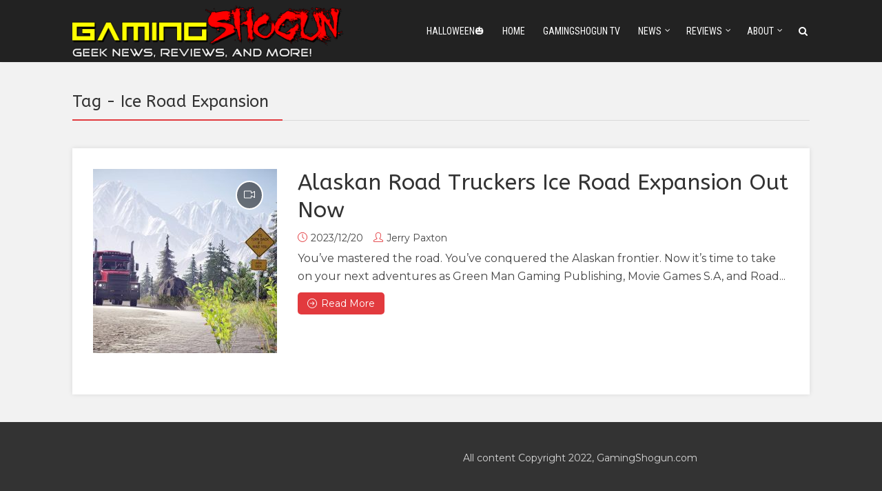

--- FILE ---
content_type: text/html; charset=utf-8
request_url: https://www.google.com/recaptcha/api2/aframe
body_size: 265
content:
<!DOCTYPE HTML><html><head><meta http-equiv="content-type" content="text/html; charset=UTF-8"></head><body><script nonce="1dIi1Zl4PMqnshoEN_3lxg">/** Anti-fraud and anti-abuse applications only. See google.com/recaptcha */ try{var clients={'sodar':'https://pagead2.googlesyndication.com/pagead/sodar?'};window.addEventListener("message",function(a){try{if(a.source===window.parent){var b=JSON.parse(a.data);var c=clients[b['id']];if(c){var d=document.createElement('img');d.src=c+b['params']+'&rc='+(localStorage.getItem("rc::a")?sessionStorage.getItem("rc::b"):"");window.document.body.appendChild(d);sessionStorage.setItem("rc::e",parseInt(sessionStorage.getItem("rc::e")||0)+1);localStorage.setItem("rc::h",'1765664870821');}}}catch(b){}});window.parent.postMessage("_grecaptcha_ready", "*");}catch(b){}</script></body></html>